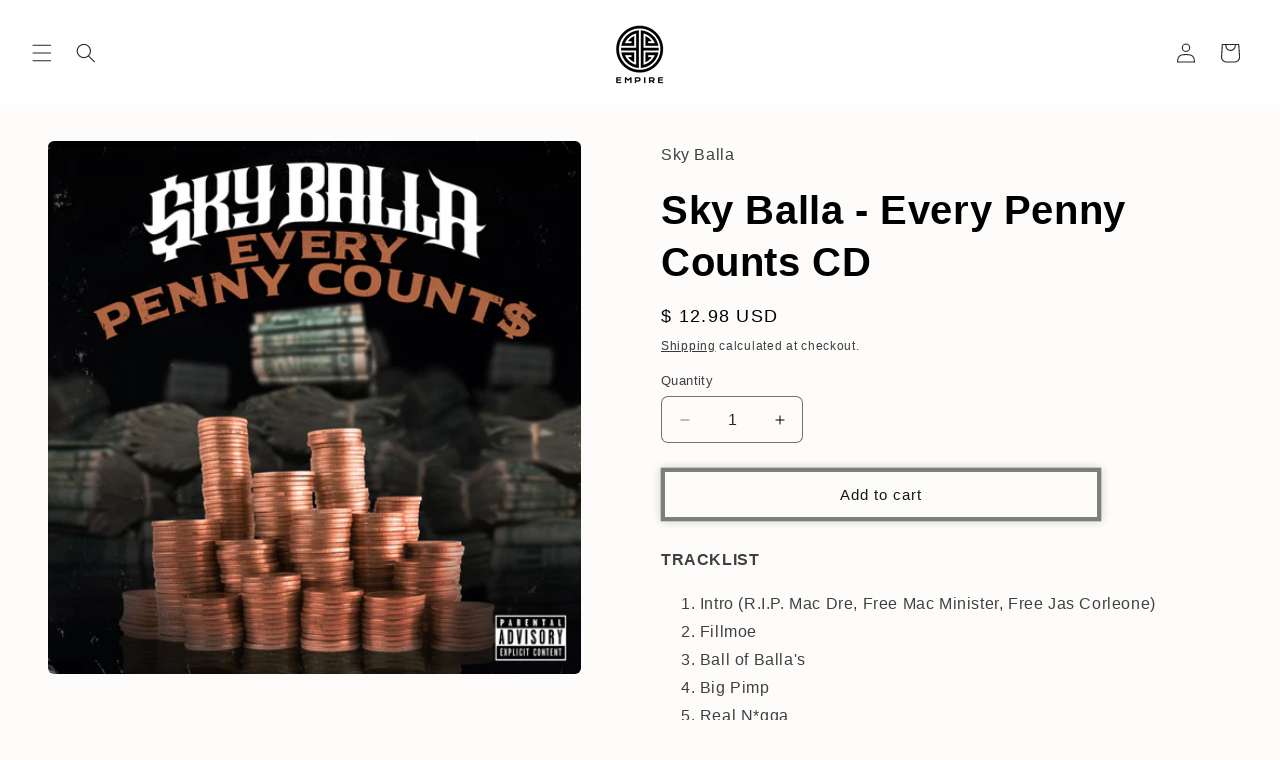

--- FILE ---
content_type: text/css;charset=utf-8
request_url: https://use.typekit.net/fwq8sdl.css
body_size: 435
content:
/*
 * The Typekit service used to deliver this font or fonts for use on websites
 * is provided by Adobe and is subject to these Terms of Use
 * http://www.adobe.com/products/eulas/tou_typekit. For font license
 * information, see the list below.
 *
 * cooper-black-std:
 *   - http://typekit.com/eulas/0000000000000000775a3831
 *   - http://typekit.com/eulas/0000000000000000775a3832
 *
 * © 2009-2026 Adobe Systems Incorporated. All Rights Reserved.
 */
/*{"last_published":"2026-01-15 16:49:19 UTC"}*/

@import url("https://p.typekit.net/p.css?s=1&k=fwq8sdl&ht=tk&f=6839.6840&a=369792870&app=typekit&e=css");

@font-face {
font-family:"cooper-black-std";
src:url("https://use.typekit.net/af/80b67c/0000000000000000775a3831/31/l?primer=7cdcb44be4a7db8877ffa5c0007b8dd865b3bbc383831fe2ea177f62257a9191&fvd=i4&v=3") format("woff2"),url("https://use.typekit.net/af/80b67c/0000000000000000775a3831/31/d?primer=7cdcb44be4a7db8877ffa5c0007b8dd865b3bbc383831fe2ea177f62257a9191&fvd=i4&v=3") format("woff"),url("https://use.typekit.net/af/80b67c/0000000000000000775a3831/31/a?primer=7cdcb44be4a7db8877ffa5c0007b8dd865b3bbc383831fe2ea177f62257a9191&fvd=i4&v=3") format("opentype");
font-display:auto;font-style:italic;font-weight:400;font-stretch:normal;
}

@font-face {
font-family:"cooper-black-std";
src:url("https://use.typekit.net/af/32b70b/0000000000000000775a3832/31/l?primer=7cdcb44be4a7db8877ffa5c0007b8dd865b3bbc383831fe2ea177f62257a9191&fvd=n4&v=3") format("woff2"),url("https://use.typekit.net/af/32b70b/0000000000000000775a3832/31/d?primer=7cdcb44be4a7db8877ffa5c0007b8dd865b3bbc383831fe2ea177f62257a9191&fvd=n4&v=3") format("woff"),url("https://use.typekit.net/af/32b70b/0000000000000000775a3832/31/a?primer=7cdcb44be4a7db8877ffa5c0007b8dd865b3bbc383831fe2ea177f62257a9191&fvd=n4&v=3") format("opentype");
font-display:auto;font-style:normal;font-weight:400;font-stretch:normal;
}

.tk-cooper-black-std { font-family: "cooper-black-std",serif; }
